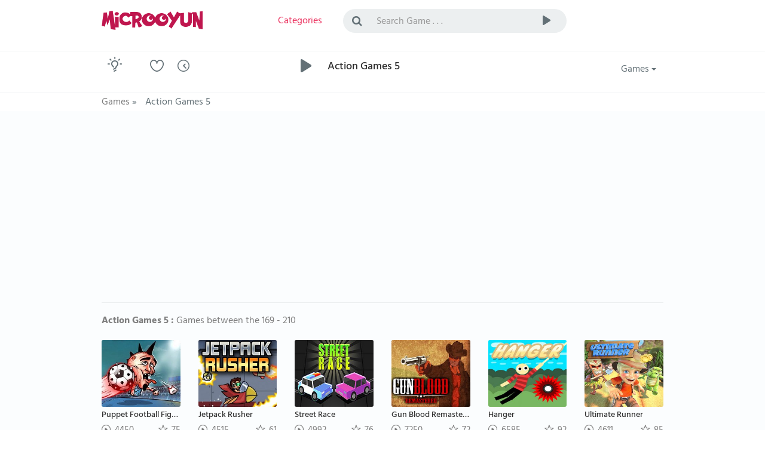

--- FILE ---
content_type: text/html; charset=utf-8
request_url: https://www.microoyun.com/games/action?page=5
body_size: 7340
content:


<!DOCTYPE html>
<html lang="en" xmlns="http://www.w3.org/1999/xhtml" xmlns:fb="http://ogp.me/ns/fb#">
<head id="ctl00_Head1"><meta charset="utf-8" /><meta http-equiv="X-UA-Compatible" content="IE=edge" /><meta name="viewport" content="width=device-width, initial-scale=1" /><meta name="google" content="notranslate" /><meta http-equiv="Content-Type" content="text/html; charset=iso-8859-1" /><meta http-equiv="Content-language" content="en-US" /><meta property="og:type" content="website" /><title>
	Action Games - Play Free Online Action Game - Games Action 5
</title><link href="/images/favicon.png" rel="icon" /><link href="/bundles/css?v=veCh3zSmckdKtwE_57dtcIWMVcrBySJbImWN-MKhRig1" rel="stylesheet"/>


    
	
	<!-- Google tag (gtag.js) -->
<script async src="https://www.googletagmanager.com/gtag/js?id=G-8BSKFSRDM7" type="b7361689a5f9f33d7f574a89-text/javascript"></script>
<script type="b7361689a5f9f33d7f574a89-text/javascript">
  window.dataLayer = window.dataLayer || [];
  function gtag(){dataLayer.push(arguments);}
  gtag('js', new Date());
  gtag('config', 'G-8BSKFSRDM7');
</script>
	
    <script async src="https://pagead2.googlesyndication.com/pagead/js/adsbygoogle.js?client=ca-pub-7105734041126814" crossorigin="anonymous" type="b7361689a5f9f33d7f574a89-text/javascript"></script>

    
    <meta name="keywords" content="Action Games, Play Free Online Action Game, Games Action, best games, new games, free online games, free games, online games, all games, flash games 5" />
    <meta name="description" content="Action Games, Play Free Online Action Game, Games Action, new games, free online games, super games, cool games, free games, flash games, online games 5" />
    <link rel="canonical" href="https://www.microoyun.com/games/action?page=5">
	
	
		<!-- Ruffle Flash Player -->
<script src="https://unpkg.com/@ruffle-rs/ruffle" type="b7361689a5f9f33d7f574a89-text/javascript"></script>



<style>
/* =====  CLS FIX  ===== */

/* TÜM REKLAM CONTAINER'LARI */
.adblock,
.adblock2,
.ad-slot-top {
    display: block;
    width: 100%;
    min-height: 250px;   /* mobil / küçük ekran */
}

/* MASAÜSTÜ */
@media (min-width: 992px) {
    .adblock,
    .adblock2,
    .ad-slot-top {
        min-height: 336px;  /* desktop banner */
    }
}

/* NAVBAR KİLİT */
.navbar-container,
.navbar-container2 {
    min-height: 70px;
}
</style>





</head>
<body id="homepage" class="light">

    <form name="aspnetForm" method="post" action="/games/action?page=5" id="aspnetForm">
<div>
<input type="hidden" name="__EVENTTARGET" id="__EVENTTARGET" value="" />
<input type="hidden" name="__EVENTARGUMENT" id="__EVENTARGUMENT" value="" />
<input type="hidden" name="__VIEWSTATE" id="__VIEWSTATE" value="/wEPDwUKLTQ3ODI5MjQ4OQ9kFgJmD2QWAgIDDxYCHgZhY3Rpb24FFC9nYW1lcy9hY3Rpb24/[base64]/[base64]" />
</div>

<script type="b7361689a5f9f33d7f574a89-text/javascript">
//<![CDATA[
var theForm = document.forms['aspnetForm'];
if (!theForm) {
    theForm = document.aspnetForm;
}
function __doPostBack(eventTarget, eventArgument) {
    if (!theForm.onsubmit || (theForm.onsubmit() != false)) {
        theForm.__EVENTTARGET.value = eventTarget;
        theForm.__EVENTARGUMENT.value = eventArgument;
        theForm.submit();
    }
}
//]]>
</script>


<div>

	<input type="hidden" name="__VIEWSTATEGENERATOR" id="__VIEWSTATEGENERATOR" value="6BCA4AD4" />
	<input type="hidden" name="__EVENTVALIDATION" id="__EVENTVALIDATION" value="/wEdAAK7Z0to2XoiKM6iyabEZApJgUFlgNU1eucH/1aaMMUqPiGXzzvFcGjTuh7E7m9o/0f0X3W7" />
</div>

    <!-- logo, menu, search, avatar -->
    <div class="container-fluid">
        <div class="row">
            <div class="navbar-container">
                <div class="container">
                    <div class="row">
                        <div class="col-lg-2 col-sm-3 col-xs-6">
                            <a class="navbar-brand" href="https://www.microoyun.com/games/">
                                <img src="https://www.microoyun.com/images/microoyun-logo.png" alt="logo" title="Microoyun" class="logo">
                            </a>
                        </div>
                        <div class="col-lg-2 col-sm-2 col-xs-6">
                            <ul class="list-inline menu">
                                <li class="pages color-active">
                                    <a href="javascript:;" class="dropdown-toggle" data-toggle="dropdown" aria-haspopup="true" aria-expanded="false">
                                        <i class="fa fa-bars fa-lg hidden-lg hidden-md" title="Categories"></i>
                                        <span class="hidden-sm hidden-xs">Categories</span>
                                    </a>
                                    <ul class="dropdown-menu dropdown-menu-right categories-menu">
                                        
                                        <li><a href="https://www.microoyun.com/games/action-adventure"><img src="https://www.microoyun.com/images/icon-action-adventure.svg" alt="Action-Adventure">Action-Adventure</a></li>
                                        
                                        <li><a href="https://www.microoyun.com/games/skill"><img src="https://www.microoyun.com/images/icon-skill.svg" alt="Skill">Skill</a></li>
                                        
                                        <li><a href="https://www.microoyun.com/games/intelligence"><img src="https://www.microoyun.com/images/icon-intelligence.svg" alt="Intelligence">Intelligence</a></li>
                                        
                                        <li><a href="https://www.microoyun.com/games/sports"><img src="https://www.microoyun.com/images/icon-sports.svg" alt="Sports">Sports</a></li>
                                        
                                        <li><a href="https://www.microoyun.com/games/racing"><img src="https://www.microoyun.com/images/icon-racing.svg" alt="Racing">Racing</a></li>
                                        
                                        <li><a href="https://www.microoyun.com/games/fighting"><img src="https://www.microoyun.com/images/icon-fighting.svg" alt="Fighting">Fighting</a></li>
                                        
                                        <li><a href="https://www.microoyun.com/games/kids"><img src="https://www.microoyun.com/images/icon-kids.svg" alt="Kids">Kids</a></li>
                                        
                                        <li><a href="https://www.microoyun.com/games/girl"><img src="https://www.microoyun.com/images/icon-girl.svg" alt="Girl">Girl</a></li>
                                        
                                        <li><a href="https://www.microoyun.com/games/classic"><img src="https://www.microoyun.com/images/icon-classics.svg" alt="Classic">Classic</a></li>
                                        
                                        <li><a href="https://www.microoyun.com/games/2-player"><img src="https://www.microoyun.com/images/icon-2player.svg" alt="2 Player">2 Player</a></li>
                                        
                                        <li><a href="https://www.microoyun.com/games/3d"><img src="https://www.microoyun.com/images/icon-3d.svg" alt="3D">3D</a></li>
                                        
                                        <li><a href="https://www.microoyun.com/games/categories"><img src="https://www.microoyun.com/images/icon-collections.svg" alt="All Categories">All Categories</a></li>
                                    </ul>
                                </li>
                                
                            </ul>
                        </div>
                        <div class="visible-xs clearfix"></div>
                        <div class="col-lg-6 col-sm-5 col-xs-12">
                            <div class="topsearch">
                                <div class="input-group">
                                    <span class="input-group-addon" id="sizing-addon2"><i class="fa fa-search"></i></span>
                                    <input type="text" autocomplete="off" id="SearchInput" name="term" class="form-control" placeholder="Search Game . . ." aria-describedby="sizing-addon2" onkeydown="if (!window.__cfRLUnblockHandlers) return false; SearchInput_KeyDown(event)" data-cf-modified-b7361689a5f9f33d7f574a89-="">
                                    <div class="input-group-btn">
                                        <button type="button" class="btn btn-default" onclick="if (!window.__cfRLUnblockHandlers) return false; Search()" data-cf-modified-b7361689a5f9f33d7f574a89-="">
                                            <i class="cv cvicon-cv-play"></i></button>
                                        <a id="ctl00_LinkButton1" href="javascript:__doPostBack(&#39;ctl00$LinkButton1&#39;,&#39;&#39;)" style="display: none"></a>
                                    </div>
                                </div>
                            </div>
                        </div>
                        <div class="visible-xs clearfix"></div>
                        
                    </div>
                </div>
            </div>
        </div>
    </div>
    <!-- /logo -->

    <!-- goto -->
    <div class="container-fluid">
        <div class="row">
            <div class="navbar-container2">
                <div class="container">
                    <div class="row">
                        <div class="col-lg-1 col-sm-1 col-xs-2">
                            <div class="goto">
                                <div class="btn-color-toggle">
                                    <img src="https://www.microoyun.com/images/icon_bulb_dark.png" alt="tema değiştir" data-toggle="tooltip" data-placement="top" title="Change Theme">
                                </div>
                            </div>
                        </div>
                        <div class="col-lg-3 col-sm-3 col-xs-10">
                            <div class="h-icons">
                                <a href="https://www.microoyun.com/en/user/favorites"><i class="cv cvicon-cv-liked" data-toggle="tooltip" data-placement="top" title="Favorites"></i></a>
                                <a href="https://www.microoyun.com/en/user/playlater"><i class="cv cvicon-cv-watch-later" data-toggle="tooltip" data-placement="top" title="Play Later"></i></a>
                                
                            </div>
                        </div>
                        <div class="col-lg-7 col-sm-7 col-xs-12">
                            <div class="h-resume">
                                <div class="play-icon">
                                    <i class="cv cvicon-cv-play"></i>
                                </div>
                                <h1 class="color-default">
                                    Action Games 5
                                </h1>
                                
                            </div>
                        </div>
                        <div class="col-lg-1 col-sm-1 col-xs-12">
                            <div class="h-icons">
                                <div class="btn-group pull-right bg-clean">
                                    <button type="button" class="btn btn-default dropdown-toggle" data-toggle="dropdown" aria-haspopup="true" aria-expanded="false">
                                        Games <span class="caret"></span>
                                    </button>
                                    <ul class="dropdown-menu">
                                        <li><a href="https://www.microoyun.com/games/new-games"><i class="cv cvicon-cv-calender"></i> New Games</a></li>
                                        <li><a href="https://www.microoyun.com/games/popular-games"><i class="cv cvicon-cv-star"></i> Top Rated Games</a></li>
                                        <li><a href="https://www.microoyun.com/games/most-played-games"><i class="cv cvicon-cv-view-stats"></i> Most Played Games</a></li>
                                        <li><a href="https://www.microoyun.com/games/editors-choice"><i class="cv cvicon-cv-add-comment"></i> Editor's Choice</a></li>
                                    </ul>
                                </div>
                            </div>
                            <div class="clearfix"></div>
                        </div>
                    </div>
                </div>
            </div>
        </div>
    </div>
    <!-- /goto -->

    <!-- breadcrumb -->
    
        <div class="container-fluid" style="height: 30px;">
            <div class="row">
                <div class="navbar-container2" style="height: 30px;">
                    <div class="container">
                        <div class="row">
                            <div class="col-lg-12">
                                

    <ul id="breadcrumbs" class="list-inline" itemscope itemtype="https://schema.org/BreadcrumbList">
		<li itemprop="itemListElement" itemscope itemtype="https://schema.org/ListItem">
			<a href="https://www.microoyun.com/games/" itemprop="item">
				<span itemprop="name">Games</span>
			</a> »
            <meta itemprop="position" content="1" />
		</li>
		<li>
			<span>Action Games 5</span>
		</li>
    </ul>


                            </div>
                        </div>
                    </div>
                </div>
            </div>
        </div>
    
    <!-- /breadcrumb -->

    <!-- content -->
    

    <div class="content-wrapper">
        <div class="container">
            <div class="row">
                <div class="col-lg-12">

                    <div class="content-block">
                        <div class="cb-content avatars">
                            <div class="row">
                                
                            </div>
                        </div>
                    </div>

                    <div class="adblock2">
<ins class="adsbygoogle"
     style="display:block"
     data-ad-client="ca-pub-7105734041126814"
     data-ad-slot="9356562228"
     data-ad-format="auto"
     data-full-width-responsive="true"></ins>
<script type="b7361689a5f9f33d7f574a89-text/javascript">
     (adsbygoogle = window.adsbygoogle || []).push({});
</script>
					</div>
                    
                    

<div class="content-block head-div">
    <div class="cb-header">
        
        <strong>Action Games 5 :</strong> Games between the 169 - 210
        
    </div>
    <div class="cb-content videolist">
        <div class="row">
            
                    
                    
                    
                    <div class="col-lg-2 col-md-2 col-sm-3 col-xs-6 videoitem">
                    
                        <div class="b-video">
                            <div class="v-img">
                                <a href='https://www.microoyun.com/games/play/puppet-football-fighters'>
                                    
                                    <img src='https://www.microoyun.com/images/games/puppet-football-fighters.jpg' alt='Puppet Football Fighters' title='Puppet Football Fighters'>
                                    
                                    <div class="v-desc">
                                        Puppet Football Fighters
                                    </div>
                                </a>
                            </div>
                            <div class="v-views">
                                <span><span class="cv cvicon-cv-play-circle"></span> 4450</span>
                                <span class="percent pull-right"><span class="cv cvicon-cv-star"></span> 75</span>
                            </div>
                        </div>
                    </div>
                
                
                    
                    
                    <div class="col-lg-2 col-md-2 col-sm-3 col-xs-6 videoitem">
                    
                        <div class="b-video">
                            <div class="v-img">
                                <a href='https://www.microoyun.com/games/play/jetpack-rusher'>
                                    
                                    <img src='https://www.microoyun.com/images/games/jetpack-rusher.jpg' alt='Jetpack Rusher' title='Jetpack Rusher'>
                                    
                                    <div class="v-desc">
                                        Jetpack Rusher
                                    </div>
                                </a>
                            </div>
                            <div class="v-views">
                                <span><span class="cv cvicon-cv-play-circle"></span> 4515</span>
                                <span class="percent pull-right"><span class="cv cvicon-cv-star"></span> 61</span>
                            </div>
                        </div>
                    </div>
                
                
                    
                    
                    <div class="col-lg-2 col-md-2 col-sm-3 col-xs-6 videoitem">
                    
                        <div class="b-video">
                            <div class="v-img">
                                <a href='https://www.microoyun.com/games/play/streetrace'>
                                    
                                    <img src='https://www.microoyun.com/images/games/streetrace.jpg' alt='Street Race' title='Street Race'>
                                    
                                    <div class="v-desc">
                                        Street Race
                                    </div>
                                </a>
                            </div>
                            <div class="v-views">
                                <span><span class="cv cvicon-cv-play-circle"></span> 4992</span>
                                <span class="percent pull-right"><span class="cv cvicon-cv-star"></span> 76</span>
                            </div>
                        </div>
                    </div>
                
                
                    
                    
                    <div class="col-lg-2 col-md-2 col-sm-3 col-xs-6 videoitem">
                    
                        <div class="b-video">
                            <div class="v-img">
                                <a href='https://www.microoyun.com/games/play/gun-blood-remastered'>
                                    
                                    <img src='https://www.microoyun.com/images/games/gunblood-remastered.jpg' alt='Gun Blood Remastered' title='Gun Blood Remastered'>
                                    
                                    <div class="v-desc">
                                        Gun Blood Remastered
                                    </div>
                                </a>
                            </div>
                            <div class="v-views">
                                <span><span class="cv cvicon-cv-play-circle"></span> 7250</span>
                                <span class="percent pull-right"><span class="cv cvicon-cv-star"></span> 72</span>
                            </div>
                        </div>
                    </div>
                
                
                    
                    
                    <div class="col-lg-2 col-md-2 col-sm-3 col-xs-6 videoitem">
                    
                        <div class="b-video">
                            <div class="v-img">
                                <a href='https://www.microoyun.com/games/play/hanger'>
                                    
                                    <img src='https://www.microoyun.com/images/games/hanger-game.jpg' alt='Hanger' title='Hanger'>
                                    
                                    <div class="v-desc">
                                        Hanger
                                    </div>
                                </a>
                            </div>
                            <div class="v-views">
                                <span><span class="cv cvicon-cv-play-circle"></span> 6585</span>
                                <span class="percent pull-right"><span class="cv cvicon-cv-star"></span> 92</span>
                            </div>
                        </div>
                    </div>
                
                
                    
                    
                    <div class="col-lg-2 col-md-2 col-sm-3 col-xs-6 videoitem">
                    
                        <div class="b-video">
                            <div class="v-img">
                                <a href='https://www.microoyun.com/games/play/ultimate-runner'>
                                    
                                    <img src='https://www.microoyun.com/images/games/ultimate-runner.jpg' alt='Ultimate Runner' title='Ultimate Runner'>
                                    
                                    <div class="v-desc">
                                        Ultimate Runner
                                    </div>
                                </a>
                            </div>
                            <div class="v-views">
                                <span><span class="cv cvicon-cv-play-circle"></span> 4611</span>
                                <span class="percent pull-right"><span class="cv cvicon-cv-star"></span> 85</span>
                            </div>
                        </div>
                    </div>
                
                
                    
                    
                    <div class="col-lg-2 col-md-2 col-sm-3 col-xs-6 videoitem">
                    
                        <div class="b-video">
                            <div class="v-img">
                                <a href='https://www.microoyun.com/games/play/agentsmith'>
                                    
                                    <img src='https://www.microoyun.com/images/games/agentsmith.jpg' alt='Agent Smith' title='Agent Smith'>
                                    
                                    <div class="v-desc">
                                        Agent Smith
                                    </div>
                                </a>
                            </div>
                            <div class="v-views">
                                <span><span class="cv cvicon-cv-play-circle"></span> 8490</span>
                                <span class="percent pull-right"><span class="cv cvicon-cv-star"></span> 70</span>
                            </div>
                        </div>
                    </div>
                
                
                    
                    
                    <div class="col-lg-2 col-md-2 col-sm-3 col-xs-6 videoitem">
                    
                        <div class="b-video">
                            <div class="v-img">
                                <a href='https://www.microoyun.com/games/play/crazy-shooters-2'>
                                    
                                    <img src='https://www.microoyun.com/images/games/crazy-shooters-2.jpg' alt='Crazy Shooters 2' title='Crazy Shooters 2'>
                                    
                                    <div class="v-desc">
                                        Crazy Shooters 2
                                    </div>
                                </a>
                            </div>
                            <div class="v-views">
                                <span><span class="cv cvicon-cv-play-circle"></span> 8325</span>
                                <span class="percent pull-right"><span class="cv cvicon-cv-star"></span> 65</span>
                            </div>
                        </div>
                    </div>
                
                
                    
                    
                    <div class="col-lg-2 col-md-2 col-sm-3 col-xs-6 videoitem">
                    
                        <div class="b-video">
                            <div class="v-img">
                                <a href='https://www.microoyun.com/games/play/masked-forces-crazy-mode'>
                                    
                                    <img src='https://www.microoyun.com/images/games/masked-forces-crazy-mode.jpg' alt='Masked Forces Crazy Mode' title='Masked Forces Crazy Mode'>
                                    
                                    <div class="v-desc">
                                        Masked Forces Crazy Mode
                                    </div>
                                </a>
                            </div>
                            <div class="v-views">
                                <span><span class="cv cvicon-cv-play-circle"></span> 7221</span>
                                <span class="percent pull-right"><span class="cv cvicon-cv-star"></span> 62</span>
                            </div>
                        </div>
                    </div>
                
                
                    
                    
                    <div class="col-lg-2 col-md-2 col-sm-3 col-xs-6 videoitem">
                    
                        <div class="b-video">
                            <div class="v-img">
                                <a href='https://www.microoyun.com/games/play/rocket-clash-3d'>
                                    
                                    <img src='https://www.microoyun.com/images/games/rocket-clash-3d.jpg' alt='Rocket Clash 3D' title='Rocket Clash 3D'>
                                    
                                    <div class="v-desc">
                                        Rocket Clash 3D
                                    </div>
                                </a>
                            </div>
                            <div class="v-views">
                                <span><span class="cv cvicon-cv-play-circle"></span> 6748</span>
                                <span class="percent pull-right"><span class="cv cvicon-cv-star"></span> 72</span>
                            </div>
                        </div>
                    </div>
                
                
                    
                    
                    <div class="col-lg-2 col-md-2 col-sm-3 col-xs-6 videoitem">
                    
                        <div class="b-video">
                            <div class="v-img">
                                <a href='https://www.microoyun.com/games/play/gone-fishing'>
                                    
                                    <img src='https://www.microoyun.com/images/games/gone-fishing.jpg' alt='Gone Fishing' title='Gone Fishing'>
                                    
                                    <div class="v-desc">
                                        Gone Fishing
                                    </div>
                                </a>
                            </div>
                            <div class="v-views">
                                <span><span class="cv cvicon-cv-play-circle"></span> 5235</span>
                                <span class="percent pull-right"><span class="cv cvicon-cv-star"></span> 80</span>
                            </div>
                        </div>
                    </div>
                
                
                    
                    
                    <div class="col-lg-2 col-md-2 col-sm-3 col-xs-6 videoitem">
                    
                        <div class="b-video">
                            <div class="v-img">
                                <a href='https://www.microoyun.com/games/play/goodgame-empire-world-war-3'>
                                    
                                    <img src='https://www.microoyun.com/images/games/goodgame-empire-world-war-3.jpg' alt='Goodgame Empire: World War 3' title='Goodgame Empire: World War 3'>
                                    
                                    <div class="v-desc">
                                        Goodgame Empire: World War 3
                                    </div>
                                </a>
                            </div>
                            <div class="v-views">
                                <span><span class="cv cvicon-cv-play-circle"></span> 6030</span>
                                <span class="percent pull-right"><span class="cv cvicon-cv-star"></span> 86</span>
                            </div>
                        </div>
                    </div>
                
                
                    
                    
                    <div class="col-lg-2 col-md-2 col-sm-3 col-xs-6 videoitem">
                    
                        <div class="b-video">
                            <div class="v-img">
                                <a href='https://www.microoyun.com/games/play/magi-dogi'>
                                    
                                    <img src='https://www.microoyun.com/images/games/magi-dogi.jpg' alt='Magi Dogi' title='Magi Dogi'>
                                    
                                    <div class="v-desc">
                                        Magi Dogi
                                    </div>
                                </a>
                            </div>
                            <div class="v-views">
                                <span><span class="cv cvicon-cv-play-circle"></span> 4217</span>
                                <span class="percent pull-right"><span class="cv cvicon-cv-star"></span> 86</span>
                            </div>
                        </div>
                    </div>
                
                
                    
                    
                    <div class="col-lg-2 col-md-2 col-sm-3 col-xs-6 videoitem">
                    
                        <div class="b-video">
                            <div class="v-img">
                                <a href='https://www.microoyun.com/games/play/heroic-quest'>
                                    
                                    <img src='https://www.microoyun.com/images/games/heroic-quest.jpg' alt='Heroic Quest' title='Heroic Quest'>
                                    
                                    <div class="v-desc">
                                        Heroic Quest
                                    </div>
                                </a>
                            </div>
                            <div class="v-views">
                                <span><span class="cv cvicon-cv-play-circle"></span> 4510</span>
                                <span class="percent pull-right"><span class="cv cvicon-cv-star"></span> 83</span>
                            </div>
                        </div>
                    </div>
                
                
                    
                    
                    <div class="col-lg-2 col-md-2 col-sm-3 col-xs-6 videoitem">
                    
                        <div class="b-video">
                            <div class="v-img">
                                <a href='https://www.microoyun.com/games/play/cyborg-slayer'>
                                    
                                    <img src='https://www.microoyun.com/images/games/cyborg-slayer.jpg' alt='Cyborg Slayer' title='Cyborg Slayer'>
                                    
                                    <div class="v-desc">
                                        Cyborg Slayer
                                    </div>
                                </a>
                            </div>
                            <div class="v-views">
                                <span><span class="cv cvicon-cv-play-circle"></span> 4040</span>
                                <span class="percent pull-right"><span class="cv cvicon-cv-star"></span> 80</span>
                            </div>
                        </div>
                    </div>
                
                
                    
                    
                    <div class="col-lg-2 col-md-2 col-sm-3 col-xs-6 videoitem">
                    
                        <div class="b-video">
                            <div class="v-img">
                                <a href='https://www.microoyun.com/games/play/rogue-tail'>
                                    
                                    <img src='https://www.microoyun.com/images/games/rogue-tail.jpg' alt='Rogue Tail' title='Rogue Tail'>
                                    
                                    <div class="v-desc">
                                        Rogue Tail
                                    </div>
                                </a>
                            </div>
                            <div class="v-views">
                                <span><span class="cv cvicon-cv-play-circle"></span> 3640</span>
                                <span class="percent pull-right"><span class="cv cvicon-cv-star"></span> 77</span>
                            </div>
                        </div>
                    </div>
                
                
                    
                    
                    <div class="col-lg-2 col-md-2 col-sm-3 col-xs-6 videoitem">
                    
                        <div class="b-video">
                            <div class="v-img">
                                <a href='https://www.microoyun.com/games/play/dragnboom'>
                                    
                                    <img src='https://www.microoyun.com/images/games/dragnboom.jpg' alt='Drag'n'Boom' title='Drag'n'Boom'>
                                    
                                    <div class="v-desc">
                                        Drag'n'Boom
                                    </div>
                                </a>
                            </div>
                            <div class="v-views">
                                <span><span class="cv cvicon-cv-play-circle"></span> 3850</span>
                                <span class="percent pull-right"><span class="cv cvicon-cv-star"></span> 81</span>
                            </div>
                        </div>
                    </div>
                
                
                    
                    
                    <div class="col-lg-2 col-md-2 col-sm-3 col-xs-6 videoitem">
                    
                        <div class="b-video">
                            <div class="v-img">
                                <a href='https://www.microoyun.com/games/play/light-it-up'>
                                    
                                    <img src='https://www.microoyun.com/images/games/light-it-up.jpg' alt='Light It Up' title='Light It Up'>
                                    
                                    <div class="v-desc">
                                        Light It Up
                                    </div>
                                </a>
                            </div>
                            <div class="v-views">
                                <span><span class="cv cvicon-cv-play-circle"></span> 4358</span>
                                <span class="percent pull-right"><span class="cv cvicon-cv-star"></span> 83</span>
                            </div>
                        </div>
                    </div>
                
                
                    
                    
                    <div class="col-lg-2 col-md-2 col-sm-3 col-xs-6 videoitem">
                    
                        <div class="b-video">
                            <div class="v-img">
                                <a href='https://www.microoyun.com/games/play/stickjet-challenge'>
                                    
                                    <img src='https://www.microoyun.com/images/games/stickjet-challenge.jpg' alt='Stickjet Challenge' title='Stickjet Challenge'>
                                    
                                    <div class="v-desc">
                                        Stickjet Challenge
                                    </div>
                                </a>
                            </div>
                            <div class="v-views">
                                <span><span class="cv cvicon-cv-play-circle"></span> 5205</span>
                                <span class="percent pull-right"><span class="cv cvicon-cv-star"></span> 73</span>
                            </div>
                        </div>
                    </div>
                
                
                    
                    
                    <div class="col-lg-2 col-md-2 col-sm-3 col-xs-6 videoitem">
                    
                        <div class="b-video">
                            <div class="v-img">
                                <a href='https://www.microoyun.com/games/play/vex-4'>
                                    
                                    <img src='https://www.microoyun.com/images/games/vex-4.jpg' alt='Vex 4' title='Vex 4'>
                                    
                                    <div class="v-desc">
                                        Vex 4
                                    </div>
                                </a>
                            </div>
                            <div class="v-views">
                                <span><span class="cv cvicon-cv-play-circle"></span> 5116</span>
                                <span class="percent pull-right"><span class="cv cvicon-cv-star"></span> 72</span>
                            </div>
                        </div>
                    </div>
                
                
                    
                    
                    <div class="col-lg-2 col-md-2 col-sm-3 col-xs-6 videoitem">
                    
                        <div class="b-video">
                            <div class="v-img">
                                <a href='https://www.microoyun.com/games/play/tiny-alien'>
                                    
                                    <img src='https://www.microoyun.com/images/games/tiny-alien.jpg' alt='Tiny Alien' title='Tiny Alien'>
                                    
                                    <div class="v-desc">
                                        Tiny Alien
                                    </div>
                                </a>
                            </div>
                            <div class="v-views">
                                <span><span class="cv cvicon-cv-play-circle"></span> 4320</span>
                                <span class="percent pull-right"><span class="cv cvicon-cv-star"></span> 83</span>
                            </div>
                        </div>
                    </div>
                
                
                    
                    
                    <div class="col-lg-2 col-md-2 col-sm-3 col-xs-6 videoitem">
                    
                        <div class="b-video">
                            <div class="v-img">
                                <a href='https://www.microoyun.com/games/play/miami-crime-simulator-3d'>
                                    
                                    <img src='https://www.microoyun.com/images/games/miami-crime-simulator-3d.jpg' alt='Miami Crime Simulator 3D' title='Miami Crime Simulator 3D'>
                                    
                                    <div class="v-desc">
                                        Miami Crime Simulator 3D
                                    </div>
                                </a>
                            </div>
                            <div class="v-views">
                                <span><span class="cv cvicon-cv-play-circle"></span> 8742</span>
                                <span class="percent pull-right"><span class="cv cvicon-cv-star"></span> 69</span>
                            </div>
                        </div>
                    </div>
                
                
                    
                    
                    <div class="col-lg-2 col-md-2 col-sm-3 col-xs-6 videoitem">
                    
                        <div class="b-video">
                            <div class="v-img">
                                <a href='https://www.microoyun.com/games/play/spect'>
                                    
                                    <img src='https://www.microoyun.com/images/games/spect.jpg' alt='Spect' title='Spect'>
                                    
                                    <div class="v-desc">
                                        Spect
                                    </div>
                                </a>
                            </div>
                            <div class="v-views">
                                <span><span class="cv cvicon-cv-play-circle"></span> 4242</span>
                                <span class="percent pull-right"><span class="cv cvicon-cv-star"></span> 92</span>
                            </div>
                        </div>
                    </div>
                
                
                    
                    
                    <div class="col-lg-2 col-md-2 col-sm-3 col-xs-6 videoitem">
                    
                        <div class="b-video">
                            <div class="v-img">
                                <a href='https://www.microoyun.com/games/play/city-heroes'>
                                    
                                    <img src='https://www.microoyun.com/images/games/city-heroes.jpg' alt='City Heroes' title='City Heroes'>
                                    
                                    <div class="v-desc">
                                        City Heroes
                                    </div>
                                </a>
                            </div>
                            <div class="v-views">
                                <span><span class="cv cvicon-cv-play-circle"></span> 4343</span>
                                <span class="percent pull-right"><span class="cv cvicon-cv-star"></span> 74</span>
                            </div>
                        </div>
                    </div>
                
                
                    
                    
                    <div class="col-lg-2 col-md-2 col-sm-3 col-xs-6 videoitem">
                    
                        <div class="b-video">
                            <div class="v-img">
                                <a href='https://www.microoyun.com/games/play/drift-racers'>
                                    
                                    <img src='https://www.microoyun.com/images/games/drift-racers.jpg' alt='Drift Racers' title='Drift Racers'>
                                    
                                    <div class="v-desc">
                                        Drift Racers
                                    </div>
                                </a>
                            </div>
                            <div class="v-views">
                                <span><span class="cv cvicon-cv-play-circle"></span> 5219</span>
                                <span class="percent pull-right"><span class="cv cvicon-cv-star"></span> 60</span>
                            </div>
                        </div>
                    </div>
                
                
                    
                    
                    <div class="col-lg-2 col-md-2 col-sm-3 col-xs-6 videoitem">
                    
                        <div class="b-video">
                            <div class="v-img">
                                <a href='https://www.microoyun.com/games/play/pet-hop'>
                                    
                                    <img src='https://www.microoyun.com/images/games/pet-hop.jpg' alt='Pet Hop' title='Pet Hop'>
                                    
                                    <div class="v-desc">
                                        Pet Hop
                                    </div>
                                </a>
                            </div>
                            <div class="v-views">
                                <span><span class="cv cvicon-cv-play-circle"></span> 4019</span>
                                <span class="percent pull-right"><span class="cv cvicon-cv-star"></span> 74</span>
                            </div>
                        </div>
                    </div>
                
                
                    
                    
                    <div class="col-lg-2 col-md-2 col-sm-3 col-xs-6 videoitem">
                    
                        <div class="b-video">
                            <div class="v-img">
                                <a href='https://www.microoyun.com/games/play/zombie-killer'>
                                    
                                    <img src='https://www.microoyun.com/images/games/zombie-killer.jpg' alt='Zombie Killer' title='Zombie Killer'>
                                    
                                    <div class="v-desc">
                                        Zombie Killer
                                    </div>
                                </a>
                            </div>
                            <div class="v-views">
                                <span><span class="cv cvicon-cv-play-circle"></span> 5041</span>
                                <span class="percent pull-right"><span class="cv cvicon-cv-star"></span> 70</span>
                            </div>
                        </div>
                    </div>
                
                
                    
                    
                    <div class="col-lg-2 col-md-2 col-sm-3 col-xs-6 videoitem">
                    
                        <div class="b-video">
                            <div class="v-img">
                                <a href='https://www.microoyun.com/games/play/air-war-1941'>
                                    
                                    <img src='https://www.microoyun.com/images/games/air-war-1941.jpg' alt='Air War 1941' title='Air War 1941'>
                                    
                                    <div class="v-desc">
                                        Air War 1941
                                    </div>
                                </a>
                            </div>
                            <div class="v-views">
                                <span><span class="cv cvicon-cv-play-circle"></span> 4805</span>
                                <span class="percent pull-right"><span class="cv cvicon-cv-star"></span> 70</span>
                            </div>
                        </div>
                    </div>
                
                
                    
                    
                    <div class="col-lg-2 col-md-2 col-sm-3 col-xs-6 videoitem">
                    
                        <div class="b-video">
                            <div class="v-img">
                                <a href='https://www.microoyun.com/games/play/way-of-tanks'>
                                    
                                    <img src='https://www.microoyun.com/images/games/way-of-tanks.jpg' alt='Way Of Tanks' title='Way Of Tanks'>
                                    
                                    <div class="v-desc">
                                        Way Of Tanks
                                    </div>
                                </a>
                            </div>
                            <div class="v-views">
                                <span><span class="cv cvicon-cv-play-circle"></span> 4564</span>
                                <span class="percent pull-right"><span class="cv cvicon-cv-star"></span> 83</span>
                            </div>
                        </div>
                    </div>
                
                
                    
                    
                    <div class="col-lg-2 col-md-2 col-sm-3 col-xs-6 videoitem">
                    
                        <div class="b-video">
                            <div class="v-img">
                                <a href='https://www.microoyun.com/games/play/crazy-driver'>
                                    
                                    <img src='https://www.microoyun.com/images/games/crazy-driver.jpg' alt='Crazy Driver' title='Crazy Driver'>
                                    
                                    <div class="v-desc">
                                        Crazy Driver
                                    </div>
                                </a>
                            </div>
                            <div class="v-views">
                                <span><span class="cv cvicon-cv-play-circle"></span> 4300</span>
                                <span class="percent pull-right"><span class="cv cvicon-cv-star"></span> 69</span>
                            </div>
                        </div>
                    </div>
                
                
                    
                    
                    <div class="col-lg-2 col-md-2 col-sm-3 col-xs-6 videoitem">
                    
                        <div class="b-video">
                            <div class="v-img">
                                <a href='https://www.microoyun.com/games/play/pixel-zombie-shooter'>
                                    
                                    <img src='https://www.microoyun.com/images/games/pixel-zombie-shooter.jpg' alt='Pixel Zombie Shooter' title='Pixel Zombie Shooter'>
                                    
                                    <div class="v-desc">
                                        Pixel Zombie Shooter
                                    </div>
                                </a>
                            </div>
                            <div class="v-views">
                                <span><span class="cv cvicon-cv-play-circle"></span> 4771</span>
                                <span class="percent pull-right"><span class="cv cvicon-cv-star"></span> 85</span>
                            </div>
                        </div>
                    </div>
                
                
                    
                    
                    <div class="col-lg-2 col-md-2 col-sm-3 col-xs-6 videoitem">
                    
                        <div class="b-video">
                            <div class="v-img">
                                <a href='https://www.microoyun.com/games/play/prehistoric-warfare'>
                                    
                                    <img src='https://www.microoyun.com/images/games/prehistoric-warfare.jpg' alt='Prehistoric Warfare' title='Prehistoric Warfare'>
                                    
                                    <div class="v-desc">
                                        Prehistoric Warfare
                                    </div>
                                </a>
                            </div>
                            <div class="v-views">
                                <span><span class="cv cvicon-cv-play-circle"></span> 4445</span>
                                <span class="percent pull-right"><span class="cv cvicon-cv-star"></span> 82</span>
                            </div>
                        </div>
                    </div>
                
                
                    
                    
                    <div class="col-lg-2 col-md-2 col-sm-3 col-xs-6 videoitem">
                    
                        <div class="b-video">
                            <div class="v-img">
                                <a href='https://www.microoyun.com/games/play/missile-dodge'>
                                    
                                    <img src='https://www.microoyun.com/images/games/missile-dodge.jpg' alt='Missile Dodge' title='Missile Dodge'>
                                    
                                    <div class="v-desc">
                                        Missile Dodge
                                    </div>
                                </a>
                            </div>
                            <div class="v-views">
                                <span><span class="cv cvicon-cv-play-circle"></span> 4690</span>
                                <span class="percent pull-right"><span class="cv cvicon-cv-star"></span> 71</span>
                            </div>
                        </div>
                    </div>
                
                
                    
                    
                    <div class="col-lg-2 col-md-2 col-sm-3 col-xs-6 videoitem">
                    
                        <div class="b-video">
                            <div class="v-img">
                                <a href='https://www.microoyun.com/games/play/skyknight'>
                                    
                                    <img src='https://www.microoyun.com/images/games/skyknight.jpg' alt='SkyKnight' title='SkyKnight'>
                                    
                                    <div class="v-desc">
                                        SkyKnight
                                    </div>
                                </a>
                            </div>
                            <div class="v-views">
                                <span><span class="cv cvicon-cv-play-circle"></span> 4540</span>
                                <span class="percent pull-right"><span class="cv cvicon-cv-star"></span> 83</span>
                            </div>
                        </div>
                    </div>
                
                
                    
                    
                    <div class="col-lg-2 col-md-2 col-sm-3 col-xs-6 videoitem">
                    
                        <div class="b-video">
                            <div class="v-img">
                                <a href='https://www.microoyun.com/games/play/duet-online'>
                                    
                                    <img src='https://www.microoyun.com/images/games/duet-online.jpg' alt='Duet Online' title='Duet Online'>
                                    
                                    <div class="v-desc">
                                        Duet Online
                                    </div>
                                </a>
                            </div>
                            <div class="v-views">
                                <span><span class="cv cvicon-cv-play-circle"></span> 4187</span>
                                <span class="percent pull-right"><span class="cv cvicon-cv-star"></span> 83</span>
                            </div>
                        </div>
                    </div>
                
                
                    
                    
                    <div class="col-lg-2 col-md-2 col-sm-3 col-xs-6 videoitem">
                    
                        <div class="b-video">
                            <div class="v-img">
                                <a href='https://www.microoyun.com/games/play/kitsune-zenko-adventure'>
                                    
                                    <img src='https://www.microoyun.com/images/games/kitsune-zenko-adventure.jpg' alt='Kitsune Zenko Adventure' title='Kitsune Zenko Adventure'>
                                    
                                    <div class="v-desc">
                                        Kitsune Zenko Adventure
                                    </div>
                                </a>
                            </div>
                            <div class="v-views">
                                <span><span class="cv cvicon-cv-play-circle"></span> 5233</span>
                                <span class="percent pull-right"><span class="cv cvicon-cv-star"></span> 82</span>
                            </div>
                        </div>
                    </div>
                
                
                    
                    
                    <div class="col-lg-2 col-md-2 col-sm-3 col-xs-6 videoitem">
                    
                        <div class="b-video">
                            <div class="v-img">
                                <a href='https://www.microoyun.com/games/play/off-the-rails'>
                                    
                                    <img src='https://www.microoyun.com/images/games/off-the-rails.jpg' alt='Off The Rails' title='Off The Rails'>
                                    
                                    <div class="v-desc">
                                        Off The Rails
                                    </div>
                                </a>
                            </div>
                            <div class="v-views">
                                <span><span class="cv cvicon-cv-play-circle"></span> 5593</span>
                                <span class="percent pull-right"><span class="cv cvicon-cv-star"></span> 70</span>
                            </div>
                        </div>
                    </div>
                
                
                    
                    
                    <div class="col-lg-2 col-md-2 col-sm-3 col-xs-6 videoitem">
                    
                        <div class="b-video">
                            <div class="v-img">
                                <a href='https://www.microoyun.com/games/play/run-pixie-run'>
                                    
                                    <img src='https://www.microoyun.com/images/games/run-pixie-run.jpg' alt='Run Pixie Run' title='Run Pixie Run'>
                                    
                                    <div class="v-desc">
                                        Run Pixie Run
                                    </div>
                                </a>
                            </div>
                            <div class="v-views">
                                <span><span class="cv cvicon-cv-play-circle"></span> 4145</span>
                                <span class="percent pull-right"><span class="cv cvicon-cv-star"></span> 80</span>
                            </div>
                        </div>
                    </div>
                
                
                    
                    
                    <div class="col-lg-2 col-md-2 col-sm-3 col-xs-6 videoitem">
                    
                        <div class="b-video">
                            <div class="v-img">
                                <a href='https://www.microoyun.com/games/play/waste-invaders'>
                                    
                                    <img src='https://www.microoyun.com/images/games/waste-invaders.jpg' alt='Waste Invaders' title='Waste Invaders'>
                                    
                                    <div class="v-desc">
                                        Waste Invaders
                                    </div>
                                </a>
                            </div>
                            <div class="v-views">
                                <span><span class="cv cvicon-cv-play-circle"></span> 4334</span>
                                <span class="percent pull-right"><span class="cv cvicon-cv-star"></span> 73</span>
                            </div>
                        </div>
                    </div>
                
                
                    
                    
                    <div class="col-lg-2 col-md-2 col-sm-3 col-xs-6 videoitem">
                    
                        <div class="b-video">
                            <div class="v-img">
                                <a href='https://www.microoyun.com/games/play/snake-attack'>
                                    
                                    <img src='https://www.microoyun.com/images/games/snake-attack.jpg' alt='Snake Attack' title='Snake Attack'>
                                    
                                    <div class="v-desc">
                                        Snake Attack
                                    </div>
                                </a>
                            </div>
                            <div class="v-views">
                                <span><span class="cv cvicon-cv-play-circle"></span> 4924</span>
                                <span class="percent pull-right"><span class="cv cvicon-cv-star"></span> 75</span>
                            </div>
                        </div>
                    </div>
                
                
                    
                    
                    <div class="col-lg-2 col-md-2 col-sm-3 col-xs-6 videoitem">
                    
                        <div class="b-video">
                            <div class="v-img">
                                <a href='https://www.microoyun.com/games/play/wothan-the-barbarian'>
                                    
                                    <img src='https://www.microoyun.com/images/games/wothan-the-barbarian.jpg' alt='Wothan The Barbarian' title='Wothan The Barbarian'>
                                    
                                    <div class="v-desc">
                                        Wothan The Barbarian
                                    </div>
                                </a>
                            </div>
                            <div class="v-views">
                                <span><span class="cv cvicon-cv-play-circle"></span> 3954</span>
                                <span class="percent pull-right"><span class="cv cvicon-cv-star"></span> 100</span>
                            </div>
                        </div>
                    </div>
                
                
                    
                    
                    <div class="col-lg-2 col-md-2 col-sm-3 col-xs-6 videoitem">
                    
                        <div class="b-video">
                            <div class="v-img">
                                <a href='https://www.microoyun.com/games/play/air-wolves'>
                                    
                                    <img src='https://www.microoyun.com/images/games/air-wolves.jpg' alt='Air Wolves' title='Air Wolves'>
                                    
                                    <div class="v-desc">
                                        Air Wolves
                                    </div>
                                </a>
                            </div>
                            <div class="v-views">
                                <span><span class="cv cvicon-cv-play-circle"></span> 4711</span>
                                <span class="percent pull-right"><span class="cv cvicon-cv-star"></span> 88</span>
                            </div>
                        </div>
                    </div>
                
                
                
            
            
            
            
            
            
            
            
            
            
             
                                         
                         
            
        </div>
    </div>
</div>

<!-- pagination -->
<div class="v-pagination">
    <span id="ctl00_ContentPlaceHolder1_ucMainContent_dpGames"><a class="pages" href="/games/action"><i title="First Page" class="cv cvicon-cv-previous"></i></a>&nbsp;<a class="pages" href="/games/action">1</a>&nbsp;<a class="pages" href="/games/action?page=2">2</a>&nbsp;<a class="pages" href="/games/action?page=3">3</a>&nbsp;<a class="pages" href="/games/action?page=4">4</a>&nbsp;<span class="pages active">5</span>&nbsp;<a class="pages" href="/games/action?page=6">6</a>&nbsp;<a class="pages" href="/games/action?page=7">7</a>&nbsp;<a class="pages" href="/games/action?page=8">8</a>&nbsp;<a class="pages" href="/games/action?page=9">9</a>&nbsp;<a class="pages" href="/games/action?page=10">10</a>&nbsp;&nbsp;<a class="pages" href="/games/action?page=11"><i title="Next Pages" class="fa fa-angle-double-right"></i></a>&nbsp;<a class="pages" href="/games/action?page=23"><i title="Last Page" class="cv cvicon-cv-next"></i></a>&nbsp;</span>
</div>
<!-- /pagination -->


<!-- AdSense Right Vertical Banner -->	

                    

                    <div class="adblock2">
<ins class="adsbygoogle"
     style="display:block"
     data-ad-client="ca-pub-7105734041126814"
     data-ad-slot="5970236583"
     data-ad-format="auto"
     data-full-width-responsive="true"></ins>
<script type="b7361689a5f9f33d7f574a89-text/javascript">
     (adsbygoogle = window.adsbygoogle || []).push({});
</script>
					</div>

                </div>
            </div>
        </div>
    </div>
	

    <!-- /content -->

    

    <!-- footer -->
    <footer>
        <div class="container-fluid">
            <div class="row">
                <div class="container padding-def">
                    <div class="col-lg-2 col-sm-3 col-xs-12 footer-logo">
                        <a class="navbar-brand" href="https://www.microoyun.com/games/"><img src="https://www.microoyun.com/images/microoyun-logo.png" alt="logo" class="logo"></a>
                    </div>
                    <div class="col-lg-6  col-sm-6 col-xs-12">
                        <div class="f-links">
                            <ul class="list-inline">
                                
                                <li><a href="https://www.microoyun.com/games/terms-of-use.html" target="_blank">Terms of Use</a></li>
                                <li><a href="https://www.microoyun.com/games/privacy-policy.html" target="_blank">Privacy Policy</a></li>
                            </ul>
                        </div>
                        <div class="delimiter"></div>
                        <div class="f-copy">
                            <ul class="list-inline">
                                <li>Copyright © 2009 - 2026 microoyun.com</li>
                            </ul>
                        </div>
                    </div>
                    <div class="col-lg-offset-1 col-lg-3 col-sm-3 col-xs-12">
                        
                        <div class="f-lang pull-right">
                            <div class="btn-group dropup pull-right">
                                <button class="btn btn-default btn-sm dropdown-toggle" type="button" data-toggle="dropdown" aria-haspopup="true" aria-expanded="false">
                                    Language <span class="caret"></span>
                                </button>
                                <ul class="dropdown-menu">
                                    <li><a href="https://www.microoyun.com" title="Türkçe">Türkçe</a></li>
                                    <li><a href="https://www.microoyun.com/games/" title="English">English</a></li>
                                </ul>
                            </div>
                        </div>
                        <div class="clearfix"></div>
                    </div>
                </div>
            </div>
        </div>
    </footer>
    <!-- /footer -->

    <script src="/bundles/js?v=7GDokb_YsuWNFW4ZsemOSNP1lA9lrHQeLpfILelgAkU1" type="b7361689a5f9f33d7f574a89-text/javascript"></script>


    

    
    

    
	
    </form>
	
	<script type="b7361689a5f9f33d7f574a89-text/javascript">
    (function(c,l,a,r,i,t,y){
        c[a]=c[a]||function(){(c[a].q=c[a].q||[]).push(arguments)};
        t=l.createElement(r);t.async=1;t.src="https://www.clarity.ms/tag/"+i;
        y=l.getElementsByTagName(r)[0];y.parentNode.insertBefore(t,y);
    })(window, document, "clarity", "script", "uhrinaarry");
</script>




<script src="/cdn-cgi/scripts/7d0fa10a/cloudflare-static/rocket-loader.min.js" data-cf-settings="b7361689a5f9f33d7f574a89-|49" defer></script><script defer src="https://static.cloudflareinsights.com/beacon.min.js/vcd15cbe7772f49c399c6a5babf22c1241717689176015" integrity="sha512-ZpsOmlRQV6y907TI0dKBHq9Md29nnaEIPlkf84rnaERnq6zvWvPUqr2ft8M1aS28oN72PdrCzSjY4U6VaAw1EQ==" data-cf-beacon='{"version":"2024.11.0","token":"78de276930b14e3a891559971a27fc37","r":1,"server_timing":{"name":{"cfCacheStatus":true,"cfEdge":true,"cfExtPri":true,"cfL4":true,"cfOrigin":true,"cfSpeedBrain":true},"location_startswith":null}}' crossorigin="anonymous"></script>
</body>
</html>

--- FILE ---
content_type: text/html; charset=utf-8
request_url: https://www.google.com/recaptcha/api2/aframe
body_size: 251
content:
<!DOCTYPE HTML><html><head><meta http-equiv="content-type" content="text/html; charset=UTF-8"></head><body><script nonce="BxMMyCdBVzGvb5DBD4w-iQ">/** Anti-fraud and anti-abuse applications only. See google.com/recaptcha */ try{var clients={'sodar':'https://pagead2.googlesyndication.com/pagead/sodar?'};window.addEventListener("message",function(a){try{if(a.source===window.parent){var b=JSON.parse(a.data);var c=clients[b['id']];if(c){var d=document.createElement('img');d.src=c+b['params']+'&rc='+(localStorage.getItem("rc::a")?sessionStorage.getItem("rc::b"):"");window.document.body.appendChild(d);sessionStorage.setItem("rc::e",parseInt(sessionStorage.getItem("rc::e")||0)+1);localStorage.setItem("rc::h",'1768616948186');}}}catch(b){}});window.parent.postMessage("_grecaptcha_ready", "*");}catch(b){}</script></body></html>

--- FILE ---
content_type: image/svg+xml
request_url: https://www.microoyun.com/images/icon-2player.svg
body_size: 630
content:
<svg xmlns="http://www.w3.org/2000/svg" viewBox="0 0 100 100" enable-background="new 0 0 100 100"><circle fill="#4f1c4e" cx="50" cy="50" r="49.999"/><path fill="#411742" d="m58.643 41.601l7.711-7.709-.525.357-6.615-7.991-12.596 12.594-9.143.926-2.967.929 6.978-6.978-7.288-7.472-33.28 33.28c1.83 9.459 6.406 18.49 13.731 25.814 8.199 8.201 18.539 12.942 29.22 14.256l24.537-24.537c0 .432-2.08-13.781-2.08-13.781l6.06-6.06-13.743-13.627"/><circle fill="#ffac88" cx="37.607" cy="30.22" r="5.234"/><path fill="#283b77" d="m47.35 39.447c0-1.143-.927-2.07-2.07-2.07h-15.617c-1.144 0-2.071.927-2.071 2.07v15.781h3.983v19.846h11.792v-19.846h3.982v-15.781"/><circle fill="#ffac88" cx="62.62" cy="30.19" r="5.234"/><path fill="#283b77" d="m72.39 39.42c0-1.144-.928-2.07-2.07-2.07h-15.618c-1.145 0-2.07.927-2.07 2.07v15.782h3.982v19.842h11.791v-19.843h3.984v-15.781z"/><g fill="#40914d"><path d="m60.1 37.38h4.816v4.612h-4.816z"/><path d="m52.629 39.42v15.782h3.951v-17.853h-1.881c-1.144 0-2.07.927-2.07 2.071"/><path d="m68.41 55.2h3.953v-15.967c-.096-1.056-.973-1.885-2.051-1.885h-1.902v17.852"/></g><path fill="#894128" d="m56.61 70.39h11.791v4.681h-11.791z"/><path fill="#40914d" d="m62.62 24.958c-2.891 0-5.234 2.345-5.234 5.234 0 .011.002.021.002.031h10.465c0-.011 0-.02 0-.031 0-2.89-2.342-5.234-5.233-5.234"/><g fill="#ff2c2c"><path d="m35.08 37.38h4.818v4.612h-4.818z"/><path d="m27.613 39.42v15.782h3.954v-17.853h-1.883c-1.143 0-2.071.927-2.071 2.071"/><path d="m43.4 55.2h3.954v-15.967c-.096-1.056-.973-1.885-2.053-1.885h-1.901v17.852"/></g><path fill="#894128" d="m31.597 70.39h11.792v4.681h-11.792z"/><path fill="#ff2c2c" d="m37.607 24.958c-2.891 0-5.234 2.345-5.234 5.234 0 .011.001.021.001.031h10.466c0-.011 0-.02 0-.031 0-2.89-2.342-5.234-5.233-5.234"/></svg>

--- FILE ---
content_type: image/svg+xml
request_url: https://www.microoyun.com/images/icon-classics.svg
body_size: 226
content:
<svg xmlns="http://www.w3.org/2000/svg" viewBox="0 0 100 100" enable-background="new 0 0 100 100"><circle fill="#293c77" cx="50" cy="50" r="50"/><path opacity=".5" fill="#1f294e" d="m71.784 46.08l-12.808 12.809-18.976-18.975-12.05-11.808-27.608 27.608c1.237 10.832 5.995 21.337 14.305 29.646 8.201 8.2 18.54 12.942 29.22 14.255l27.919-27.918-5.607-5.607 12.391-12.395-6.784-7.615"/><path fill="#fab836" d="m50.01 49.751l21.86-21.857c-5.596-5.595-13.324-9.06-21.86-9.06-17.07 0-30.915 13.84-30.915 30.913s13.842 30.913 30.915 30.913c8.494 0 16.187-3.428 21.774-8.973l-21.774-21.94"/><circle fill="#131a26" cx="50.01" cy="31.26" r="5.105"/><circle fill="#e63737" cx="75.01" cy="50.03" r="5.106"/></svg>